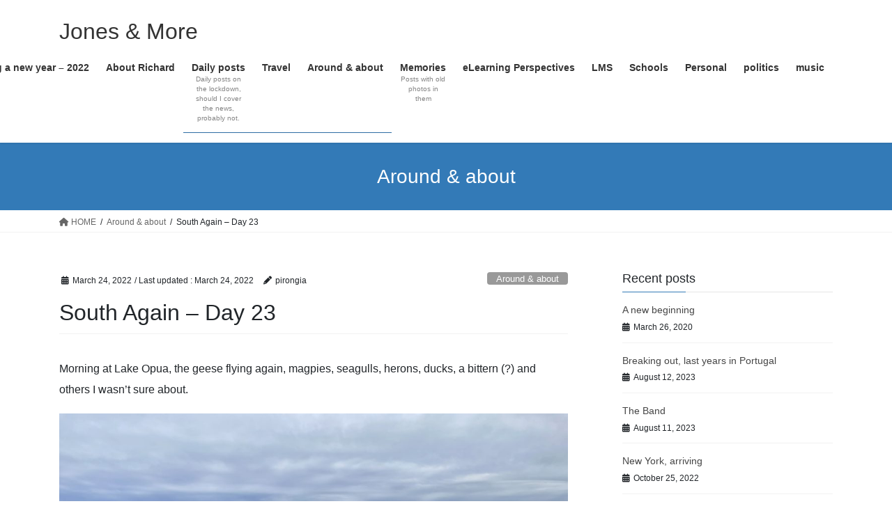

--- FILE ---
content_type: text/html; charset=UTF-8
request_url: https://jonesnz.com/index.php/2022/03/24/south-again-day-23/
body_size: 12448
content:
<!DOCTYPE html>
<html lang="en-US">
<head>
<meta charset="utf-8">
<meta http-equiv="X-UA-Compatible" content="IE=edge">
<meta name="viewport" content="width=device-width, initial-scale=1">

<title>South Again  &#8211; Day 23 | Jones &amp; More</title>
<meta name='robots' content='max-image-preview:large' />
<link rel="alternate" type="application/rss+xml" title="Jones &amp; More &raquo; Feed" href="https://jonesnz.com/index.php/feed/" />
<link rel="alternate" type="application/rss+xml" title="Jones &amp; More &raquo; Comments Feed" href="https://jonesnz.com/index.php/comments/feed/" />
<link rel="alternate" type="application/rss+xml" title="Jones &amp; More &raquo; South Again  &#8211; Day 23 Comments Feed" href="https://jonesnz.com/index.php/2022/03/24/south-again-day-23/feed/" />
<meta name="description" content="Morning at Lake Opua, the geese flying again, magpies, seagulls, herons, ducks, a bittern (?) and others I wasn’t sure about.   It is a great campsite for free camping.  The fish were jumping too.On the way out we stopp" /><script type="text/javascript">
window._wpemojiSettings = {"baseUrl":"https:\/\/s.w.org\/images\/core\/emoji\/14.0.0\/72x72\/","ext":".png","svgUrl":"https:\/\/s.w.org\/images\/core\/emoji\/14.0.0\/svg\/","svgExt":".svg","source":{"concatemoji":"https:\/\/jonesnz.com\/wp-includes\/js\/wp-emoji-release.min.js?ver=6.3"}};
/*! This file is auto-generated */
!function(i,n){var o,s,e;function c(e){try{var t={supportTests:e,timestamp:(new Date).valueOf()};sessionStorage.setItem(o,JSON.stringify(t))}catch(e){}}function p(e,t,n){e.clearRect(0,0,e.canvas.width,e.canvas.height),e.fillText(t,0,0);var t=new Uint32Array(e.getImageData(0,0,e.canvas.width,e.canvas.height).data),r=(e.clearRect(0,0,e.canvas.width,e.canvas.height),e.fillText(n,0,0),new Uint32Array(e.getImageData(0,0,e.canvas.width,e.canvas.height).data));return t.every(function(e,t){return e===r[t]})}function u(e,t,n){switch(t){case"flag":return n(e,"\ud83c\udff3\ufe0f\u200d\u26a7\ufe0f","\ud83c\udff3\ufe0f\u200b\u26a7\ufe0f")?!1:!n(e,"\ud83c\uddfa\ud83c\uddf3","\ud83c\uddfa\u200b\ud83c\uddf3")&&!n(e,"\ud83c\udff4\udb40\udc67\udb40\udc62\udb40\udc65\udb40\udc6e\udb40\udc67\udb40\udc7f","\ud83c\udff4\u200b\udb40\udc67\u200b\udb40\udc62\u200b\udb40\udc65\u200b\udb40\udc6e\u200b\udb40\udc67\u200b\udb40\udc7f");case"emoji":return!n(e,"\ud83e\udef1\ud83c\udffb\u200d\ud83e\udef2\ud83c\udfff","\ud83e\udef1\ud83c\udffb\u200b\ud83e\udef2\ud83c\udfff")}return!1}function f(e,t,n){var r="undefined"!=typeof WorkerGlobalScope&&self instanceof WorkerGlobalScope?new OffscreenCanvas(300,150):i.createElement("canvas"),a=r.getContext("2d",{willReadFrequently:!0}),o=(a.textBaseline="top",a.font="600 32px Arial",{});return e.forEach(function(e){o[e]=t(a,e,n)}),o}function t(e){var t=i.createElement("script");t.src=e,t.defer=!0,i.head.appendChild(t)}"undefined"!=typeof Promise&&(o="wpEmojiSettingsSupports",s=["flag","emoji"],n.supports={everything:!0,everythingExceptFlag:!0},e=new Promise(function(e){i.addEventListener("DOMContentLoaded",e,{once:!0})}),new Promise(function(t){var n=function(){try{var e=JSON.parse(sessionStorage.getItem(o));if("object"==typeof e&&"number"==typeof e.timestamp&&(new Date).valueOf()<e.timestamp+604800&&"object"==typeof e.supportTests)return e.supportTests}catch(e){}return null}();if(!n){if("undefined"!=typeof Worker&&"undefined"!=typeof OffscreenCanvas&&"undefined"!=typeof URL&&URL.createObjectURL&&"undefined"!=typeof Blob)try{var e="postMessage("+f.toString()+"("+[JSON.stringify(s),u.toString(),p.toString()].join(",")+"));",r=new Blob([e],{type:"text/javascript"}),a=new Worker(URL.createObjectURL(r),{name:"wpTestEmojiSupports"});return void(a.onmessage=function(e){c(n=e.data),a.terminate(),t(n)})}catch(e){}c(n=f(s,u,p))}t(n)}).then(function(e){for(var t in e)n.supports[t]=e[t],n.supports.everything=n.supports.everything&&n.supports[t],"flag"!==t&&(n.supports.everythingExceptFlag=n.supports.everythingExceptFlag&&n.supports[t]);n.supports.everythingExceptFlag=n.supports.everythingExceptFlag&&!n.supports.flag,n.DOMReady=!1,n.readyCallback=function(){n.DOMReady=!0}}).then(function(){return e}).then(function(){var e;n.supports.everything||(n.readyCallback(),(e=n.source||{}).concatemoji?t(e.concatemoji):e.wpemoji&&e.twemoji&&(t(e.twemoji),t(e.wpemoji)))}))}((window,document),window._wpemojiSettings);
</script>
<style type="text/css">
img.wp-smiley,
img.emoji {
	display: inline !important;
	border: none !important;
	box-shadow: none !important;
	height: 1em !important;
	width: 1em !important;
	margin: 0 0.07em !important;
	vertical-align: -0.1em !important;
	background: none !important;
	padding: 0 !important;
}
</style>
	<link rel='stylesheet' id='vkExUnit_common_style-css' href='https://jonesnz.com/wp-content/plugins/vk-all-in-one-expansion-unit/assets/css/vkExUnit_style.css?ver=9.90.3.2' type='text/css' media='all' />
<style id='vkExUnit_common_style-inline-css' type='text/css'>
:root {--ver_page_top_button_url:url(https://jonesnz.com/wp-content/plugins/vk-all-in-one-expansion-unit/assets/images/to-top-btn-icon.svg);}@font-face {font-weight: normal;font-style: normal;font-family: "vk_sns";src: url("https://jonesnz.com/wp-content/plugins/vk-all-in-one-expansion-unit/inc/sns/icons/fonts/vk_sns.eot?-bq20cj");src: url("https://jonesnz.com/wp-content/plugins/vk-all-in-one-expansion-unit/inc/sns/icons/fonts/vk_sns.eot?#iefix-bq20cj") format("embedded-opentype"),url("https://jonesnz.com/wp-content/plugins/vk-all-in-one-expansion-unit/inc/sns/icons/fonts/vk_sns.woff?-bq20cj") format("woff"),url("https://jonesnz.com/wp-content/plugins/vk-all-in-one-expansion-unit/inc/sns/icons/fonts/vk_sns.ttf?-bq20cj") format("truetype"),url("https://jonesnz.com/wp-content/plugins/vk-all-in-one-expansion-unit/inc/sns/icons/fonts/vk_sns.svg?-bq20cj#vk_sns") format("svg");}
</style>
<link rel='stylesheet' id='wp-block-library-css' href='https://jonesnz.com/wp-includes/css/dist/block-library/style.min.css?ver=6.3' type='text/css' media='all' />
<style id='wp-block-library-inline-css' type='text/css'>
.vk-cols--reverse{flex-direction:row-reverse}.vk-cols--hasbtn{margin-bottom:0}.vk-cols--hasbtn>.row>.vk_gridColumn_item,.vk-cols--hasbtn>.wp-block-column{position:relative;padding-bottom:3em}.vk-cols--hasbtn>.row>.vk_gridColumn_item>.wp-block-buttons,.vk-cols--hasbtn>.row>.vk_gridColumn_item>.vk_button,.vk-cols--hasbtn>.wp-block-column>.wp-block-buttons,.vk-cols--hasbtn>.wp-block-column>.vk_button{position:absolute;bottom:0;width:100%}.vk-cols--fit.wp-block-columns{gap:0}.vk-cols--fit.wp-block-columns,.vk-cols--fit.wp-block-columns:not(.is-not-stacked-on-mobile){margin-top:0;margin-bottom:0;justify-content:space-between}.vk-cols--fit.wp-block-columns>.wp-block-column *:last-child,.vk-cols--fit.wp-block-columns:not(.is-not-stacked-on-mobile)>.wp-block-column *:last-child{margin-bottom:0}.vk-cols--fit.wp-block-columns>.wp-block-column>.wp-block-cover,.vk-cols--fit.wp-block-columns:not(.is-not-stacked-on-mobile)>.wp-block-column>.wp-block-cover{margin-top:0}.vk-cols--fit.wp-block-columns.has-background,.vk-cols--fit.wp-block-columns:not(.is-not-stacked-on-mobile).has-background{padding:0}@media(max-width: 599px){.vk-cols--fit.wp-block-columns:not(.has-background)>.wp-block-column:not(.has-background),.vk-cols--fit.wp-block-columns:not(.is-not-stacked-on-mobile):not(.has-background)>.wp-block-column:not(.has-background){padding-left:0 !important;padding-right:0 !important}}@media(min-width: 782px){.vk-cols--fit.wp-block-columns .block-editor-block-list__block.wp-block-column:not(:first-child),.vk-cols--fit.wp-block-columns>.wp-block-column:not(:first-child),.vk-cols--fit.wp-block-columns:not(.is-not-stacked-on-mobile) .block-editor-block-list__block.wp-block-column:not(:first-child),.vk-cols--fit.wp-block-columns:not(.is-not-stacked-on-mobile)>.wp-block-column:not(:first-child){margin-left:0}}@media(min-width: 600px)and (max-width: 781px){.vk-cols--fit.wp-block-columns .wp-block-column:nth-child(2n),.vk-cols--fit.wp-block-columns:not(.is-not-stacked-on-mobile) .wp-block-column:nth-child(2n){margin-left:0}.vk-cols--fit.wp-block-columns .wp-block-column:not(:only-child),.vk-cols--fit.wp-block-columns:not(.is-not-stacked-on-mobile) .wp-block-column:not(:only-child){flex-basis:50% !important}}.vk-cols--fit--gap1.wp-block-columns{gap:1px}@media(min-width: 600px)and (max-width: 781px){.vk-cols--fit--gap1.wp-block-columns .wp-block-column:not(:only-child){flex-basis:calc(50% - 1px) !important}}.vk-cols--fit.vk-cols--grid>.block-editor-block-list__block,.vk-cols--fit.vk-cols--grid>.wp-block-column,.vk-cols--fit.vk-cols--grid:not(.is-not-stacked-on-mobile)>.block-editor-block-list__block,.vk-cols--fit.vk-cols--grid:not(.is-not-stacked-on-mobile)>.wp-block-column{flex-basis:50%;box-sizing:border-box}@media(max-width: 599px){.vk-cols--fit.vk-cols--grid.vk-cols--grid--alignfull>.wp-block-column:nth-child(2)>.wp-block-cover,.vk-cols--fit.vk-cols--grid:not(.is-not-stacked-on-mobile).vk-cols--grid--alignfull>.wp-block-column:nth-child(2)>.wp-block-cover{width:100vw;margin-right:calc((100% - 100vw)/2);margin-left:calc((100% - 100vw)/2)}}@media(min-width: 600px){.vk-cols--fit.vk-cols--grid.vk-cols--grid--alignfull>.wp-block-column:nth-child(2)>.wp-block-cover,.vk-cols--fit.vk-cols--grid:not(.is-not-stacked-on-mobile).vk-cols--grid--alignfull>.wp-block-column:nth-child(2)>.wp-block-cover{margin-right:calc(100% - 50vw);width:50vw}}@media(min-width: 600px){.vk-cols--fit.vk-cols--grid.vk-cols--grid--alignfull.vk-cols--reverse>.wp-block-column,.vk-cols--fit.vk-cols--grid:not(.is-not-stacked-on-mobile).vk-cols--grid--alignfull.vk-cols--reverse>.wp-block-column{margin-left:0;margin-right:0}.vk-cols--fit.vk-cols--grid.vk-cols--grid--alignfull.vk-cols--reverse>.wp-block-column:nth-child(2)>.wp-block-cover,.vk-cols--fit.vk-cols--grid:not(.is-not-stacked-on-mobile).vk-cols--grid--alignfull.vk-cols--reverse>.wp-block-column:nth-child(2)>.wp-block-cover{margin-left:calc(100% - 50vw)}}.vk-cols--menu h2,.vk-cols--menu h3,.vk-cols--menu h4,.vk-cols--menu h5{margin-bottom:.2em;text-shadow:#000 0 0 10px}.vk-cols--menu h2:first-child,.vk-cols--menu h3:first-child,.vk-cols--menu h4:first-child,.vk-cols--menu h5:first-child{margin-top:0}.vk-cols--menu p{margin-bottom:1rem;text-shadow:#000 0 0 10px}.vk-cols--menu .wp-block-cover__inner-container:last-child{margin-bottom:0}.vk-cols--fitbnrs .wp-block-column .wp-block-cover:hover img{filter:unset}.vk-cols--fitbnrs .wp-block-column .wp-block-cover:hover{background-color:unset}.vk-cols--fitbnrs .wp-block-column .wp-block-cover:hover .wp-block-cover__image-background{filter:unset !important}.vk-cols--fitbnrs .wp-block-cover__inner-container{position:absolute;height:100%;width:100%}.vk-cols--fitbnrs .vk_button{height:100%;margin:0}.vk-cols--fitbnrs .vk_button .vk_button_btn,.vk-cols--fitbnrs .vk_button .btn{height:100%;width:100%;border:none;box-shadow:none;background-color:unset !important;transition:unset}.vk-cols--fitbnrs .vk_button .vk_button_btn:hover,.vk-cols--fitbnrs .vk_button .btn:hover{transition:unset}.vk-cols--fitbnrs .vk_button .vk_button_btn:after,.vk-cols--fitbnrs .vk_button .btn:after{border:none}.vk-cols--fitbnrs .vk_button .vk_button_link_txt{width:100%;position:absolute;top:50%;left:50%;transform:translateY(-50%) translateX(-50%);font-size:2rem;text-shadow:#000 0 0 10px}.vk-cols--fitbnrs .vk_button .vk_button_link_subCaption{width:100%;position:absolute;top:calc(50% + 2.2em);left:50%;transform:translateY(-50%) translateX(-50%);text-shadow:#000 0 0 10px}@media(min-width: 992px){.vk-cols--media.wp-block-columns{gap:3rem}}.vk-fit-map figure{margin-bottom:0}.vk-fit-map iframe{position:relative;margin-bottom:0;display:block;max-height:400px;width:100vw}.vk-fit-map:is(.alignfull,.alignwide) div{max-width:100%}.vk-table--th--width25 :where(tr>*:first-child){width:25%}.vk-table--th--width30 :where(tr>*:first-child){width:30%}.vk-table--th--width35 :where(tr>*:first-child){width:35%}.vk-table--th--width40 :where(tr>*:first-child){width:40%}.vk-table--th--bg-bright :where(tr>*:first-child){background-color:var(--wp--preset--color--bg-secondary, rgba(0, 0, 0, 0.05))}@media(max-width: 599px){.vk-table--mobile-block :is(th,td){width:100%;display:block}.vk-table--mobile-block.wp-block-table table :is(th,td){border-top:none}}.vk-table--width--th25 :where(tr>*:first-child){width:25%}.vk-table--width--th30 :where(tr>*:first-child){width:30%}.vk-table--width--th35 :where(tr>*:first-child){width:35%}.vk-table--width--th40 :where(tr>*:first-child){width:40%}.no-margin{margin:0}@media(max-width: 599px){.wp-block-image.vk-aligncenter--mobile>.alignright{float:none;margin-left:auto;margin-right:auto}.vk-no-padding-horizontal--mobile{padding-left:0 !important;padding-right:0 !important}}
/* VK Color Palettes */
</style>
<style id='classic-theme-styles-inline-css' type='text/css'>
/*! This file is auto-generated */
.wp-block-button__link{color:#fff;background-color:#32373c;border-radius:9999px;box-shadow:none;text-decoration:none;padding:calc(.667em + 2px) calc(1.333em + 2px);font-size:1.125em}.wp-block-file__button{background:#32373c;color:#fff;text-decoration:none}
</style>
<style id='global-styles-inline-css' type='text/css'>
body{--wp--preset--color--black: #000000;--wp--preset--color--cyan-bluish-gray: #abb8c3;--wp--preset--color--white: #ffffff;--wp--preset--color--pale-pink: #f78da7;--wp--preset--color--vivid-red: #cf2e2e;--wp--preset--color--luminous-vivid-orange: #ff6900;--wp--preset--color--luminous-vivid-amber: #fcb900;--wp--preset--color--light-green-cyan: #7bdcb5;--wp--preset--color--vivid-green-cyan: #00d084;--wp--preset--color--pale-cyan-blue: #8ed1fc;--wp--preset--color--vivid-cyan-blue: #0693e3;--wp--preset--color--vivid-purple: #9b51e0;--wp--preset--gradient--vivid-cyan-blue-to-vivid-purple: linear-gradient(135deg,rgba(6,147,227,1) 0%,rgb(155,81,224) 100%);--wp--preset--gradient--light-green-cyan-to-vivid-green-cyan: linear-gradient(135deg,rgb(122,220,180) 0%,rgb(0,208,130) 100%);--wp--preset--gradient--luminous-vivid-amber-to-luminous-vivid-orange: linear-gradient(135deg,rgba(252,185,0,1) 0%,rgba(255,105,0,1) 100%);--wp--preset--gradient--luminous-vivid-orange-to-vivid-red: linear-gradient(135deg,rgba(255,105,0,1) 0%,rgb(207,46,46) 100%);--wp--preset--gradient--very-light-gray-to-cyan-bluish-gray: linear-gradient(135deg,rgb(238,238,238) 0%,rgb(169,184,195) 100%);--wp--preset--gradient--cool-to-warm-spectrum: linear-gradient(135deg,rgb(74,234,220) 0%,rgb(151,120,209) 20%,rgb(207,42,186) 40%,rgb(238,44,130) 60%,rgb(251,105,98) 80%,rgb(254,248,76) 100%);--wp--preset--gradient--blush-light-purple: linear-gradient(135deg,rgb(255,206,236) 0%,rgb(152,150,240) 100%);--wp--preset--gradient--blush-bordeaux: linear-gradient(135deg,rgb(254,205,165) 0%,rgb(254,45,45) 50%,rgb(107,0,62) 100%);--wp--preset--gradient--luminous-dusk: linear-gradient(135deg,rgb(255,203,112) 0%,rgb(199,81,192) 50%,rgb(65,88,208) 100%);--wp--preset--gradient--pale-ocean: linear-gradient(135deg,rgb(255,245,203) 0%,rgb(182,227,212) 50%,rgb(51,167,181) 100%);--wp--preset--gradient--electric-grass: linear-gradient(135deg,rgb(202,248,128) 0%,rgb(113,206,126) 100%);--wp--preset--gradient--midnight: linear-gradient(135deg,rgb(2,3,129) 0%,rgb(40,116,252) 100%);--wp--preset--font-size--small: 13px;--wp--preset--font-size--medium: 20px;--wp--preset--font-size--large: 36px;--wp--preset--font-size--x-large: 42px;--wp--preset--spacing--20: 0.44rem;--wp--preset--spacing--30: 0.67rem;--wp--preset--spacing--40: 1rem;--wp--preset--spacing--50: 1.5rem;--wp--preset--spacing--60: 2.25rem;--wp--preset--spacing--70: 3.38rem;--wp--preset--spacing--80: 5.06rem;--wp--preset--shadow--natural: 6px 6px 9px rgba(0, 0, 0, 0.2);--wp--preset--shadow--deep: 12px 12px 50px rgba(0, 0, 0, 0.4);--wp--preset--shadow--sharp: 6px 6px 0px rgba(0, 0, 0, 0.2);--wp--preset--shadow--outlined: 6px 6px 0px -3px rgba(255, 255, 255, 1), 6px 6px rgba(0, 0, 0, 1);--wp--preset--shadow--crisp: 6px 6px 0px rgba(0, 0, 0, 1);}:where(.is-layout-flex){gap: 0.5em;}:where(.is-layout-grid){gap: 0.5em;}body .is-layout-flow > .alignleft{float: left;margin-inline-start: 0;margin-inline-end: 2em;}body .is-layout-flow > .alignright{float: right;margin-inline-start: 2em;margin-inline-end: 0;}body .is-layout-flow > .aligncenter{margin-left: auto !important;margin-right: auto !important;}body .is-layout-constrained > .alignleft{float: left;margin-inline-start: 0;margin-inline-end: 2em;}body .is-layout-constrained > .alignright{float: right;margin-inline-start: 2em;margin-inline-end: 0;}body .is-layout-constrained > .aligncenter{margin-left: auto !important;margin-right: auto !important;}body .is-layout-constrained > :where(:not(.alignleft):not(.alignright):not(.alignfull)){max-width: var(--wp--style--global--content-size);margin-left: auto !important;margin-right: auto !important;}body .is-layout-constrained > .alignwide{max-width: var(--wp--style--global--wide-size);}body .is-layout-flex{display: flex;}body .is-layout-flex{flex-wrap: wrap;align-items: center;}body .is-layout-flex > *{margin: 0;}body .is-layout-grid{display: grid;}body .is-layout-grid > *{margin: 0;}:where(.wp-block-columns.is-layout-flex){gap: 2em;}:where(.wp-block-columns.is-layout-grid){gap: 2em;}:where(.wp-block-post-template.is-layout-flex){gap: 1.25em;}:where(.wp-block-post-template.is-layout-grid){gap: 1.25em;}.has-black-color{color: var(--wp--preset--color--black) !important;}.has-cyan-bluish-gray-color{color: var(--wp--preset--color--cyan-bluish-gray) !important;}.has-white-color{color: var(--wp--preset--color--white) !important;}.has-pale-pink-color{color: var(--wp--preset--color--pale-pink) !important;}.has-vivid-red-color{color: var(--wp--preset--color--vivid-red) !important;}.has-luminous-vivid-orange-color{color: var(--wp--preset--color--luminous-vivid-orange) !important;}.has-luminous-vivid-amber-color{color: var(--wp--preset--color--luminous-vivid-amber) !important;}.has-light-green-cyan-color{color: var(--wp--preset--color--light-green-cyan) !important;}.has-vivid-green-cyan-color{color: var(--wp--preset--color--vivid-green-cyan) !important;}.has-pale-cyan-blue-color{color: var(--wp--preset--color--pale-cyan-blue) !important;}.has-vivid-cyan-blue-color{color: var(--wp--preset--color--vivid-cyan-blue) !important;}.has-vivid-purple-color{color: var(--wp--preset--color--vivid-purple) !important;}.has-black-background-color{background-color: var(--wp--preset--color--black) !important;}.has-cyan-bluish-gray-background-color{background-color: var(--wp--preset--color--cyan-bluish-gray) !important;}.has-white-background-color{background-color: var(--wp--preset--color--white) !important;}.has-pale-pink-background-color{background-color: var(--wp--preset--color--pale-pink) !important;}.has-vivid-red-background-color{background-color: var(--wp--preset--color--vivid-red) !important;}.has-luminous-vivid-orange-background-color{background-color: var(--wp--preset--color--luminous-vivid-orange) !important;}.has-luminous-vivid-amber-background-color{background-color: var(--wp--preset--color--luminous-vivid-amber) !important;}.has-light-green-cyan-background-color{background-color: var(--wp--preset--color--light-green-cyan) !important;}.has-vivid-green-cyan-background-color{background-color: var(--wp--preset--color--vivid-green-cyan) !important;}.has-pale-cyan-blue-background-color{background-color: var(--wp--preset--color--pale-cyan-blue) !important;}.has-vivid-cyan-blue-background-color{background-color: var(--wp--preset--color--vivid-cyan-blue) !important;}.has-vivid-purple-background-color{background-color: var(--wp--preset--color--vivid-purple) !important;}.has-black-border-color{border-color: var(--wp--preset--color--black) !important;}.has-cyan-bluish-gray-border-color{border-color: var(--wp--preset--color--cyan-bluish-gray) !important;}.has-white-border-color{border-color: var(--wp--preset--color--white) !important;}.has-pale-pink-border-color{border-color: var(--wp--preset--color--pale-pink) !important;}.has-vivid-red-border-color{border-color: var(--wp--preset--color--vivid-red) !important;}.has-luminous-vivid-orange-border-color{border-color: var(--wp--preset--color--luminous-vivid-orange) !important;}.has-luminous-vivid-amber-border-color{border-color: var(--wp--preset--color--luminous-vivid-amber) !important;}.has-light-green-cyan-border-color{border-color: var(--wp--preset--color--light-green-cyan) !important;}.has-vivid-green-cyan-border-color{border-color: var(--wp--preset--color--vivid-green-cyan) !important;}.has-pale-cyan-blue-border-color{border-color: var(--wp--preset--color--pale-cyan-blue) !important;}.has-vivid-cyan-blue-border-color{border-color: var(--wp--preset--color--vivid-cyan-blue) !important;}.has-vivid-purple-border-color{border-color: var(--wp--preset--color--vivid-purple) !important;}.has-vivid-cyan-blue-to-vivid-purple-gradient-background{background: var(--wp--preset--gradient--vivid-cyan-blue-to-vivid-purple) !important;}.has-light-green-cyan-to-vivid-green-cyan-gradient-background{background: var(--wp--preset--gradient--light-green-cyan-to-vivid-green-cyan) !important;}.has-luminous-vivid-amber-to-luminous-vivid-orange-gradient-background{background: var(--wp--preset--gradient--luminous-vivid-amber-to-luminous-vivid-orange) !important;}.has-luminous-vivid-orange-to-vivid-red-gradient-background{background: var(--wp--preset--gradient--luminous-vivid-orange-to-vivid-red) !important;}.has-very-light-gray-to-cyan-bluish-gray-gradient-background{background: var(--wp--preset--gradient--very-light-gray-to-cyan-bluish-gray) !important;}.has-cool-to-warm-spectrum-gradient-background{background: var(--wp--preset--gradient--cool-to-warm-spectrum) !important;}.has-blush-light-purple-gradient-background{background: var(--wp--preset--gradient--blush-light-purple) !important;}.has-blush-bordeaux-gradient-background{background: var(--wp--preset--gradient--blush-bordeaux) !important;}.has-luminous-dusk-gradient-background{background: var(--wp--preset--gradient--luminous-dusk) !important;}.has-pale-ocean-gradient-background{background: var(--wp--preset--gradient--pale-ocean) !important;}.has-electric-grass-gradient-background{background: var(--wp--preset--gradient--electric-grass) !important;}.has-midnight-gradient-background{background: var(--wp--preset--gradient--midnight) !important;}.has-small-font-size{font-size: var(--wp--preset--font-size--small) !important;}.has-medium-font-size{font-size: var(--wp--preset--font-size--medium) !important;}.has-large-font-size{font-size: var(--wp--preset--font-size--large) !important;}.has-x-large-font-size{font-size: var(--wp--preset--font-size--x-large) !important;}
.wp-block-navigation a:where(:not(.wp-element-button)){color: inherit;}
:where(.wp-block-post-template.is-layout-flex){gap: 1.25em;}:where(.wp-block-post-template.is-layout-grid){gap: 1.25em;}
:where(.wp-block-columns.is-layout-flex){gap: 2em;}:where(.wp-block-columns.is-layout-grid){gap: 2em;}
.wp-block-pullquote{font-size: 1.5em;line-height: 1.6;}
</style>
<link rel='stylesheet' id='veu-cta-css' href='https://jonesnz.com/wp-content/plugins/vk-all-in-one-expansion-unit/inc/call-to-action/package/assets/css/style.css?ver=9.90.3.2' type='text/css' media='all' />
<link rel='stylesheet' id='vk-swiper-style-css' href='https://jonesnz.com/wp-content/plugins/vk-blocks/vendor/vektor-inc/vk-swiper/src/assets/css/swiper-bundle.min.css?ver=9.3.2' type='text/css' media='all' />
<link rel='stylesheet' id='bootstrap-4-style-css' href='https://jonesnz.com/wp-content/themes/lightning/_g2/library/bootstrap-4/css/bootstrap.min.css?ver=4.5.0' type='text/css' media='all' />
<link rel='stylesheet' id='lightning-common-style-css' href='https://jonesnz.com/wp-content/themes/lightning/_g2/assets/css/common.css?ver=15.10.0' type='text/css' media='all' />
<style id='lightning-common-style-inline-css' type='text/css'>
/* vk-mobile-nav */:root {--vk-mobile-nav-menu-btn-bg-src: url("https://jonesnz.com/wp-content/themes/lightning/_g2/inc/vk-mobile-nav/package//images/vk-menu-btn-black.svg");--vk-mobile-nav-menu-btn-close-bg-src: url("https://jonesnz.com/wp-content/themes/lightning/_g2/inc/vk-mobile-nav/package//images/vk-menu-close-black.svg");--vk-menu-acc-icon-open-black-bg-src: url("https://jonesnz.com/wp-content/themes/lightning/_g2/inc/vk-mobile-nav/package//images/vk-menu-acc-icon-open-black.svg");--vk-menu-acc-icon-open-white-bg-src: url("https://jonesnz.com/wp-content/themes/lightning/_g2/inc/vk-mobile-nav/package//images/vk-menu-acc-icon-open-white.svg");--vk-menu-acc-icon-close-black-bg-src: url("https://jonesnz.com/wp-content/themes/lightning/_g2/inc/vk-mobile-nav/package//images/vk-menu-close-black.svg");--vk-menu-acc-icon-close-white-bg-src: url("https://jonesnz.com/wp-content/themes/lightning/_g2/inc/vk-mobile-nav/package//images/vk-menu-close-white.svg");}
</style>
<link rel='stylesheet' id='lightning-design-style-css' href='https://jonesnz.com/wp-content/themes/lightning/_g2/design-skin/origin2/css/style.css?ver=15.10.0' type='text/css' media='all' />
<style id='lightning-design-style-inline-css' type='text/css'>
:root {--color-key:#337ab7;--wp--preset--color--vk-color-primary:#337ab7;--color-key-dark:#2e6da4;}
a { color:#337ab7; }
.tagcloud a:before { font-family: "Font Awesome 5 Free";content: "\f02b";font-weight: bold; }
.media .media-body .media-heading a:hover { color:; }@media (min-width: 768px){.gMenu > li:before,.gMenu > li.menu-item-has-children::after { border-bottom-color: }.gMenu li li { background-color: }.gMenu li li a:hover { background-color:; }} /* @media (min-width: 768px) */.page-header { background-color:; }h2,.mainSection-title { border-top-color:; }h3:after,.subSection-title:after { border-bottom-color:; }ul.page-numbers li span.page-numbers.current,.page-link dl .post-page-numbers.current { background-color:; }.pager li > a { border-color:;color:;}.pager li > a:hover { background-color:;color:#fff;}.siteFooter { border-top-color:; }dt { border-left-color:; }:root {--g_nav_main_acc_icon_open_url:url(https://jonesnz.com/wp-content/themes/lightning/_g2/inc/vk-mobile-nav/package/images/vk-menu-acc-icon-open-black.svg);--g_nav_main_acc_icon_close_url: url(https://jonesnz.com/wp-content/themes/lightning/_g2/inc/vk-mobile-nav/package/images/vk-menu-close-black.svg);--g_nav_sub_acc_icon_open_url: url(https://jonesnz.com/wp-content/themes/lightning/_g2/inc/vk-mobile-nav/package/images/vk-menu-acc-icon-open-white.svg);--g_nav_sub_acc_icon_close_url: url(https://jonesnz.com/wp-content/themes/lightning/_g2/inc/vk-mobile-nav/package/images/vk-menu-close-white.svg);}
</style>
<link rel='stylesheet' id='vk-blocks-build-css-css' href='https://jonesnz.com/wp-content/plugins/vk-blocks/build/block-build.css?ver=1.60.0.1' type='text/css' media='all' />
<style id='vk-blocks-build-css-inline-css' type='text/css'>
:root {--vk_flow-arrow: url(https://jonesnz.com/wp-content/plugins/vk-blocks/inc/vk-blocks/images/arrow_bottom.svg);--vk_image-mask-wave01: url(https://jonesnz.com/wp-content/plugins/vk-blocks/inc/vk-blocks/images/wave01.svg);--vk_image-mask-wave02: url(https://jonesnz.com/wp-content/plugins/vk-blocks/inc/vk-blocks/images/wave02.svg);--vk_image-mask-wave03: url(https://jonesnz.com/wp-content/plugins/vk-blocks/inc/vk-blocks/images/wave03.svg);--vk_image-mask-wave04: url(https://jonesnz.com/wp-content/plugins/vk-blocks/inc/vk-blocks/images/wave04.svg);}

	:root {

		--vk-balloon-border-width:1px;

		--vk-balloon-speech-offset:-12px;
	}
	
</style>
<link rel='stylesheet' id='lightning-theme-style-css' href='https://jonesnz.com/wp-content/themes/lightning/style.css?ver=15.10.0' type='text/css' media='all' />
<link rel='stylesheet' id='vk-font-awesome-css' href='https://jonesnz.com/wp-content/themes/lightning/vendor/vektor-inc/font-awesome-versions/src/versions/6/css/all.min.css?ver=6.1.0' type='text/css' media='all' />
<script type='text/javascript' src='https://jonesnz.com/wp-includes/js/jquery/jquery.min.js?ver=3.7.0' id='jquery-core-js'></script>
<script type='text/javascript' src='https://jonesnz.com/wp-includes/js/jquery/jquery-migrate.min.js?ver=3.4.1' id='jquery-migrate-js'></script>
<link rel="https://api.w.org/" href="https://jonesnz.com/index.php/wp-json/" /><link rel="alternate" type="application/json" href="https://jonesnz.com/index.php/wp-json/wp/v2/posts/1008" /><link rel="EditURI" type="application/rsd+xml" title="RSD" href="https://jonesnz.com/xmlrpc.php?rsd" />
<meta name="generator" content="WordPress 6.3" />
<link rel="canonical" href="https://jonesnz.com/index.php/2022/03/24/south-again-day-23/" />
<link rel='shortlink' href='https://jonesnz.com/?p=1008' />
<link rel="alternate" type="application/json+oembed" href="https://jonesnz.com/index.php/wp-json/oembed/1.0/embed?url=https%3A%2F%2Fjonesnz.com%2Findex.php%2F2022%2F03%2F24%2Fsouth-again-day-23%2F" />
<link rel="alternate" type="text/xml+oembed" href="https://jonesnz.com/index.php/wp-json/oembed/1.0/embed?url=https%3A%2F%2Fjonesnz.com%2Findex.php%2F2022%2F03%2F24%2Fsouth-again-day-23%2F&#038;format=xml" />
<style id="lightning-color-custom-for-plugins" type="text/css">/* ltg theme common */.color_key_bg,.color_key_bg_hover:hover{background-color: #337ab7;}.color_key_txt,.color_key_txt_hover:hover{color: #337ab7;}.color_key_border,.color_key_border_hover:hover{border-color: #337ab7;}.color_key_dark_bg,.color_key_dark_bg_hover:hover{background-color: #2e6da4;}.color_key_dark_txt,.color_key_dark_txt_hover:hover{color: #2e6da4;}.color_key_dark_border,.color_key_dark_border_hover:hover{border-color: #2e6da4;}</style><!-- [ VK All in One Expansion Unit OGP ] -->
<meta property="og:site_name" content="Jones &amp; More" />
<meta property="og:url" content="https://jonesnz.com/index.php/2022/03/24/south-again-day-23/" />
<meta property="og:title" content="South Again  &#8211; Day 23 | Jones &amp; More" />
<meta property="og:description" content="Morning at Lake Opua, the geese flying again, magpies, seagulls, herons, ducks, a bittern (?) and others I wasn’t sure about.   It is a great campsite for free camping.  The fish were jumping too.On the way out we stopp" />
<meta property="og:type" content="article" />
<!-- [ / VK All in One Expansion Unit OGP ] -->
<!-- [ VK All in One Expansion Unit Article Structure Data ] --><script type="application/ld+json">{"@context":"https://schema.org/","@type":"Article","headline":"South Again  &#8211; Day 23","image":"","datePublished":"2022-03-24T20:41:43+12:00","dateModified":"2022-03-24T20:41:43+12:00","author":{"@type":"","name":"pirongia","url":"https://jonesnz.com/","sameAs":""}}</script><!-- [ / VK All in One Expansion Unit Article Structure Data ] -->
</head>
<body class="post-template-default single single-post postid-1008 single-format-standard post-name-south-again-day-23 post-type-post vk-blocks sidebar-fix sidebar-fix-priority-top bootstrap4 device-pc fa_v6_css">
<a class="skip-link screen-reader-text" href="#main">Skip to the content</a>
<a class="skip-link screen-reader-text" href="#vk-mobile-nav">Skip to the Navigation</a>
<header class="siteHeader">
		<div class="container siteHeadContainer">
		<div class="navbar-header">
						<p class="navbar-brand siteHeader_logo">
			<a href="https://jonesnz.com/">
				<span>Jones &amp; More</span>
			</a>
			</p>
					</div>

					<div id="gMenu_outer" class="gMenu_outer">
				<nav class="menu-login-container"><ul id="menu-login" class="menu gMenu vk-menu-acc"><li id="menu-item-1050" class="menu-item menu-item-type-custom menu-item-object-custom"><a href="https://jonesnz.com/wp-login.php"><strong class="gMenu_name">Login</strong></a></li>
<li id="menu-item-1051" class="menu-item menu-item-type-post_type menu-item-object-page"><a href="https://jonesnz.com/index.php/2022/02/07/jan-feb-2022/"><strong class="gMenu_name">Jan/Feb 2022</strong></a></li>
<li id="menu-item-1052" class="menu-item menu-item-type-post_type menu-item-object-page"><a href="https://jonesnz.com/index.php/2022/01/03/starting-a-new-year-2022/"><strong class="gMenu_name">Starting a new year – 2022</strong></a></li>
<li id="menu-item-1230" class="menu-item menu-item-type-post_type menu-item-object-page"><a href="https://jonesnz.com/index.php/about-richard/"><strong class="gMenu_name">About Richard</strong></a></li>
<li id="menu-item-2317" class="menu-item menu-item-type-taxonomy menu-item-object-category current-post-ancestor current-menu-parent current-post-parent"><a href="https://jonesnz.com/index.php/category/daily-posts-on-the-lockdown/"><strong class="gMenu_name">Daily posts</strong><span class="gMenu_description">Daily posts on the lockdown, should I cover the news, probably not.</span></a></li>
<li id="menu-item-2318" class="menu-item menu-item-type-taxonomy menu-item-object-category current-post-ancestor current-menu-parent current-post-parent"><a href="https://jonesnz.com/index.php/category/travel/"><strong class="gMenu_name">Travel</strong></a></li>
<li id="menu-item-2319" class="menu-item menu-item-type-taxonomy menu-item-object-category current-post-ancestor current-menu-parent current-post-parent"><a href="https://jonesnz.com/index.php/category/around-about/"><strong class="gMenu_name">Around &amp; about</strong></a></li>
<li id="menu-item-2320" class="menu-item menu-item-type-taxonomy menu-item-object-category"><a href="https://jonesnz.com/index.php/category/posts-with-old-photos-in-them/"><strong class="gMenu_name">Memories</strong><span class="gMenu_description">Posts with old photos in them</span></a></li>
<li id="menu-item-2321" class="menu-item menu-item-type-taxonomy menu-item-object-category"><a href="https://jonesnz.com/index.php/category/elearning-perspectives/"><strong class="gMenu_name">eLearning Perspectives</strong></a></li>
<li id="menu-item-2322" class="menu-item menu-item-type-taxonomy menu-item-object-category"><a href="https://jonesnz.com/index.php/category/lms/"><strong class="gMenu_name">LMS</strong></a></li>
<li id="menu-item-2323" class="menu-item menu-item-type-taxonomy menu-item-object-category"><a href="https://jonesnz.com/index.php/category/schools/"><strong class="gMenu_name">Schools</strong></a></li>
<li id="menu-item-2324" class="menu-item menu-item-type-taxonomy menu-item-object-category"><a href="https://jonesnz.com/index.php/category/personal/"><strong class="gMenu_name">Personal</strong></a></li>
<li id="menu-item-2325" class="menu-item menu-item-type-taxonomy menu-item-object-category"><a href="https://jonesnz.com/index.php/category/politics/"><strong class="gMenu_name">politics</strong></a></li>
<li id="menu-item-2326" class="menu-item menu-item-type-taxonomy menu-item-object-category"><a href="https://jonesnz.com/index.php/category/music/"><strong class="gMenu_name">music</strong></a></li>
</ul></nav>			</div>
			</div>
	</header>

<div class="section page-header"><div class="container"><div class="row"><div class="col-md-12">
<div class="page-header_pageTitle">
Around &amp; about</div>
</div></div></div></div><!-- [ /.page-header ] -->


<!-- [ .breadSection ] --><div class="section breadSection"><div class="container"><div class="row"><ol class="breadcrumb" itemscope itemtype="https://schema.org/BreadcrumbList"><li id="panHome" itemprop="itemListElement" itemscope itemtype="http://schema.org/ListItem"><a itemprop="item" href="https://jonesnz.com/"><span itemprop="name"><i class="fa fa-home"></i> HOME</span></a><meta itemprop="position" content="1" /></li><li itemprop="itemListElement" itemscope itemtype="http://schema.org/ListItem"><a itemprop="item" href="https://jonesnz.com/index.php/category/around-about/"><span itemprop="name">Around &amp; about</span></a><meta itemprop="position" content="2" /></li><li><span>South Again &#8211; Day 23</span><meta itemprop="position" content="3" /></li></ol></div></div></div><!-- [ /.breadSection ] -->

<div class="section siteContent">
<div class="container">
<div class="row">

	<div class="col mainSection mainSection-col-two baseSection vk_posts-mainSection" id="main" role="main">
				<article id="post-1008" class="entry entry-full post-1008 post type-post status-publish format-standard hentry category-around-about category-daily-posts-on-the-lockdown category-travel">

	
	
		<header class="entry-header">
			<div class="entry-meta">


<span class="published entry-meta_items">March 24, 2022</span>

<span class="entry-meta_items entry-meta_updated">/ Last updated : <span class="updated">March 24, 2022</span></span>


	
	<span class="vcard author entry-meta_items entry-meta_items_author"><span class="fn">pirongia</span></span>



<span class="entry-meta_items entry-meta_items_term"><a href="https://jonesnz.com/index.php/category/around-about/" class="btn btn-xs btn-primary entry-meta_items_term_button" style="background-color:#999999;border:none;">Around &amp; about</a></span>
</div>
				<h1 class="entry-title">
											South Again  &#8211; Day 23									</h1>
		</header>

	
	
	<div class="entry-body">
				
<p>Morning at Lake Opua, the geese flying again, magpies, seagulls, herons, ducks, a bittern (?) and others I wasn’t sure about.  <br> </p>



<figure class="wp-block-image size-large"><img decoding="async" fetchpriority="high" width="1024" height="768" src="https://jonesnz.com/wp-content/uploads/2022/03/9A729CB2-888A-46A9-9B5F-859B9C77D4C0-1024x768.jpeg" alt="" class="wp-image-1009" srcset="https://jonesnz.com/wp-content/uploads/2022/03/9A729CB2-888A-46A9-9B5F-859B9C77D4C0-1024x768.jpeg 1024w, https://jonesnz.com/wp-content/uploads/2022/03/9A729CB2-888A-46A9-9B5F-859B9C77D4C0-300x225.jpeg 300w, https://jonesnz.com/wp-content/uploads/2022/03/9A729CB2-888A-46A9-9B5F-859B9C77D4C0-768x576.jpeg 768w, https://jonesnz.com/wp-content/uploads/2022/03/9A729CB2-888A-46A9-9B5F-859B9C77D4C0-1536x1152.jpeg 1536w, https://jonesnz.com/wp-content/uploads/2022/03/9A729CB2-888A-46A9-9B5F-859B9C77D4C0-2048x1536.jpeg 2048w, https://jonesnz.com/wp-content/uploads/2022/03/9A729CB2-888A-46A9-9B5F-859B9C77D4C0-1200x900.jpeg 1200w, https://jonesnz.com/wp-content/uploads/2022/03/9A729CB2-888A-46A9-9B5F-859B9C77D4C0-1980x1485.jpeg 1980w" sizes="(max-width: 1024px) 100vw, 1024px" /></figure>



<p>It is a great campsite for free camping.  The fish were jumping too.</p>



<figure class="wp-block-image size-large"><img decoding="async" width="1024" height="768" src="https://jonesnz.com/wp-content/uploads/2022/03/94A4E957-26B5-41E0-A216-B7C12564BBEB-1024x768.jpeg" alt="" class="wp-image-1010" srcset="https://jonesnz.com/wp-content/uploads/2022/03/94A4E957-26B5-41E0-A216-B7C12564BBEB-1024x768.jpeg 1024w, https://jonesnz.com/wp-content/uploads/2022/03/94A4E957-26B5-41E0-A216-B7C12564BBEB-300x225.jpeg 300w, https://jonesnz.com/wp-content/uploads/2022/03/94A4E957-26B5-41E0-A216-B7C12564BBEB-768x576.jpeg 768w, https://jonesnz.com/wp-content/uploads/2022/03/94A4E957-26B5-41E0-A216-B7C12564BBEB-1536x1152.jpeg 1536w, https://jonesnz.com/wp-content/uploads/2022/03/94A4E957-26B5-41E0-A216-B7C12564BBEB-2048x1536.jpeg 2048w, https://jonesnz.com/wp-content/uploads/2022/03/94A4E957-26B5-41E0-A216-B7C12564BBEB-1200x900.jpeg 1200w, https://jonesnz.com/wp-content/uploads/2022/03/94A4E957-26B5-41E0-A216-B7C12564BBEB-1980x1485.jpeg 1980w" sizes="(max-width: 1024px) 100vw, 1024px" /></figure>



<figure class="wp-block-image size-large"><img decoding="async" width="1024" height="768" src="https://jonesnz.com/wp-content/uploads/2022/03/1D6B49AD-EC2F-4709-9ED0-E5067965CD42-1024x768.jpeg" alt="" class="wp-image-1011" srcset="https://jonesnz.com/wp-content/uploads/2022/03/1D6B49AD-EC2F-4709-9ED0-E5067965CD42-1024x768.jpeg 1024w, https://jonesnz.com/wp-content/uploads/2022/03/1D6B49AD-EC2F-4709-9ED0-E5067965CD42-300x225.jpeg 300w, https://jonesnz.com/wp-content/uploads/2022/03/1D6B49AD-EC2F-4709-9ED0-E5067965CD42-768x576.jpeg 768w, https://jonesnz.com/wp-content/uploads/2022/03/1D6B49AD-EC2F-4709-9ED0-E5067965CD42-1536x1152.jpeg 1536w, https://jonesnz.com/wp-content/uploads/2022/03/1D6B49AD-EC2F-4709-9ED0-E5067965CD42-2048x1536.jpeg 2048w, https://jonesnz.com/wp-content/uploads/2022/03/1D6B49AD-EC2F-4709-9ED0-E5067965CD42-1200x900.jpeg 1200w, https://jonesnz.com/wp-content/uploads/2022/03/1D6B49AD-EC2F-4709-9ED0-E5067965CD42-1980x1485.jpeg 1980w" sizes="(max-width: 1024px) 100vw, 1024px" /></figure>



<p>On the way out we stopped at a cafe on the main road (Farm Barn maybe) which had an excellent location with views all around.</p>



<figure class="wp-block-gallery columns-3 is-cropped wp-block-gallery-5 is-layout-flex wp-block-gallery-is-layout-flex"><ul class="blocks-gallery-grid"><li class="blocks-gallery-item"><figure><img decoding="async" loading="lazy" width="1024" height="768" src="https://jonesnz.com/wp-content/uploads/2022/03/555A5D87-E4DC-4F33-89BA-4FF5A4033BFC-1024x768.jpeg" alt="" data-id="1012" data-full-url="https://jonesnz.com/wp-content/uploads/2022/03/555A5D87-E4DC-4F33-89BA-4FF5A4033BFC-scaled.jpeg" data-link="https://jonesnz.com/?attachment_id=1012" class="wp-image-1012" srcset="https://jonesnz.com/wp-content/uploads/2022/03/555A5D87-E4DC-4F33-89BA-4FF5A4033BFC-1024x768.jpeg 1024w, https://jonesnz.com/wp-content/uploads/2022/03/555A5D87-E4DC-4F33-89BA-4FF5A4033BFC-300x225.jpeg 300w, https://jonesnz.com/wp-content/uploads/2022/03/555A5D87-E4DC-4F33-89BA-4FF5A4033BFC-768x576.jpeg 768w, https://jonesnz.com/wp-content/uploads/2022/03/555A5D87-E4DC-4F33-89BA-4FF5A4033BFC-1536x1152.jpeg 1536w, https://jonesnz.com/wp-content/uploads/2022/03/555A5D87-E4DC-4F33-89BA-4FF5A4033BFC-2048x1536.jpeg 2048w, https://jonesnz.com/wp-content/uploads/2022/03/555A5D87-E4DC-4F33-89BA-4FF5A4033BFC-1200x900.jpeg 1200w, https://jonesnz.com/wp-content/uploads/2022/03/555A5D87-E4DC-4F33-89BA-4FF5A4033BFC-1980x1485.jpeg 1980w" sizes="(max-width: 1024px) 100vw, 1024px" /></figure></li><li class="blocks-gallery-item"><figure><img decoding="async" loading="lazy" width="1024" height="768" src="https://jonesnz.com/wp-content/uploads/2022/03/86A8D164-0830-4B4E-A3FE-4B3FAC986F4D-1024x768.jpeg" alt="" data-id="1013" data-full-url="https://jonesnz.com/wp-content/uploads/2022/03/86A8D164-0830-4B4E-A3FE-4B3FAC986F4D-scaled.jpeg" data-link="https://jonesnz.com/?attachment_id=1013" class="wp-image-1013" srcset="https://jonesnz.com/wp-content/uploads/2022/03/86A8D164-0830-4B4E-A3FE-4B3FAC986F4D-1024x768.jpeg 1024w, https://jonesnz.com/wp-content/uploads/2022/03/86A8D164-0830-4B4E-A3FE-4B3FAC986F4D-300x225.jpeg 300w, https://jonesnz.com/wp-content/uploads/2022/03/86A8D164-0830-4B4E-A3FE-4B3FAC986F4D-768x576.jpeg 768w, https://jonesnz.com/wp-content/uploads/2022/03/86A8D164-0830-4B4E-A3FE-4B3FAC986F4D-1536x1152.jpeg 1536w, https://jonesnz.com/wp-content/uploads/2022/03/86A8D164-0830-4B4E-A3FE-4B3FAC986F4D-2048x1536.jpeg 2048w, https://jonesnz.com/wp-content/uploads/2022/03/86A8D164-0830-4B4E-A3FE-4B3FAC986F4D-1200x900.jpeg 1200w, https://jonesnz.com/wp-content/uploads/2022/03/86A8D164-0830-4B4E-A3FE-4B3FAC986F4D-1980x1485.jpeg 1980w" sizes="(max-width: 1024px) 100vw, 1024px" /></figure></li><li class="blocks-gallery-item"><figure><img decoding="async" loading="lazy" width="768" height="1024" src="https://jonesnz.com/wp-content/uploads/2022/03/E9A27453-E999-4EA0-BB8F-FE421F495653-768x1024.jpeg" alt="" data-id="1014" data-full-url="https://jonesnz.com/wp-content/uploads/2022/03/E9A27453-E999-4EA0-BB8F-FE421F495653-scaled.jpeg" data-link="https://jonesnz.com/?attachment_id=1014" class="wp-image-1014" srcset="https://jonesnz.com/wp-content/uploads/2022/03/E9A27453-E999-4EA0-BB8F-FE421F495653-768x1024.jpeg 768w, https://jonesnz.com/wp-content/uploads/2022/03/E9A27453-E999-4EA0-BB8F-FE421F495653-225x300.jpeg 225w, https://jonesnz.com/wp-content/uploads/2022/03/E9A27453-E999-4EA0-BB8F-FE421F495653-1152x1536.jpeg 1152w, https://jonesnz.com/wp-content/uploads/2022/03/E9A27453-E999-4EA0-BB8F-FE421F495653-1536x2048.jpeg 1536w, https://jonesnz.com/wp-content/uploads/2022/03/E9A27453-E999-4EA0-BB8F-FE421F495653-1200x1600.jpeg 1200w, https://jonesnz.com/wp-content/uploads/2022/03/E9A27453-E999-4EA0-BB8F-FE421F495653-1980x2640.jpeg 1980w, https://jonesnz.com/wp-content/uploads/2022/03/E9A27453-E999-4EA0-BB8F-FE421F495653-scaled.jpeg 1920w" sizes="(max-width: 768px) 100vw, 768px" /></figure></li></ul></figure>



<p>At Geraldine again tonight, rain. Overall we have been lucky with the weather.</p>
<div class="veu_followSet">
	<div class="followSet_body">
	<p class="followSet_title">Follow me!</p>
<div class="follow_feedly"><a href="https://feedly.com/i/subscription/feed/https://jonesnz.com/feed/" target="blank"><img id="feedlyFollow" src="https://s3.feedly.com/img/follows/feedly-follow-rectangle-volume-small_2x.png" alt="follow us in feedly" width="66" height="20"></a></div>
</div><!-- [ /.followSet_body ] --></div>
			</div>

	
	
	
	
		<div class="entry-footer">

			<div class="entry-meta-dataList"><dl><dt>Categories</dt><dd><a href="https://jonesnz.com/index.php/category/around-about/">Around &amp; about</a>, <a href="https://jonesnz.com/index.php/category/daily-posts-on-the-lockdown/">Daily posts</a>, and <a href="https://jonesnz.com/index.php/category/travel/">Travel</a></dd></dl></div>
		</div><!-- [ /.entry-footer ] -->
	
	
			
		<div id="comments" class="comments-area">
	
		
		
		
			<div id="respond" class="comment-respond">
		<h3 id="reply-title" class="comment-reply-title">Leave a Reply <small><a rel="nofollow" id="cancel-comment-reply-link" href="/index.php/2022/03/24/south-again-day-23/#respond" style="display:none;">Cancel reply</a></small></h3><p class="must-log-in">You must be <a href="https://jonesnz.com/wp-login.php?redirect_to=https%3A%2F%2Fjonesnz.com%2Findex.php%2F2022%2F03%2F24%2Fsouth-again-day-23%2F">logged in</a> to post a comment.</p>	</div><!-- #respond -->
	<p class="akismet_comment_form_privacy_notice">This site uses Akismet to reduce spam. <a href="https://akismet.com/privacy/" target="_blank" rel="nofollow noopener">Learn how your comment data is processed</a>.</p>
		</div><!-- #comments -->
	
	
</article><!-- [ /#post-1008 ] -->


	<div class="vk_posts postNextPrev">

		<div id="post-982" class="vk_post vk_post-postType-post card card-post card-horizontal card-sm vk_post-col-xs-12 vk_post-col-sm-12 vk_post-col-md-6 post-982 post type-post status-publish format-standard hentry category-around-about category-daily-posts-on-the-lockdown category-travel"><div class="row no-gutters card-horizontal-inner-row"><div class="col-5 card-img-outer"><div class="vk_post_imgOuter" style="background-image:url(https://jonesnz.com/wp-content/themes/lightning/_g2/assets/images/no-image.png)"><a href="https://jonesnz.com/index.php/2022/03/23/south-again-days-21-22/"><div class="card-img-overlay"><span class="vk_post_imgOuter_singleTermLabel" style="color:#fff;background-color:#999999">Around &amp; about</span></div><img src="https://jonesnz.com/wp-content/themes/lightning/_g2/assets/images/no-image.png" class="vk_post_imgOuter_img card-img card-img-use-bg" /></a></div><!-- [ /.vk_post_imgOuter ] --></div><!-- /.col --><div class="col-7"><div class="vk_post_body card-body"><p class="postNextPrev_label">Previous article</p><h5 class="vk_post_title card-title"><a href="https://jonesnz.com/index.php/2022/03/23/south-again-days-21-22/">South Again &#8211; Days 21 &#038; 22</a></h5><div class="vk_post_date card-date published">March 23, 2022</div></div><!-- [ /.card-body ] --></div><!-- /.col --></div><!-- [ /.row ] --></div><!-- [ /.card ] -->
		<div id="post-1017" class="vk_post vk_post-postType-post card card-post card-horizontal card-sm vk_post-col-xs-12 vk_post-col-sm-12 vk_post-col-md-6 card-horizontal-reverse postNextPrev_next post-1017 post type-post status-publish format-standard hentry category-around-about category-daily-posts-on-the-lockdown category-travel"><div class="row no-gutters card-horizontal-inner-row"><div class="col-5 card-img-outer"><div class="vk_post_imgOuter" style="background-image:url(https://jonesnz.com/wp-content/themes/lightning/_g2/assets/images/no-image.png)"><a href="https://jonesnz.com/index.php/2022/03/26/south-again-day-24/"><div class="card-img-overlay"><span class="vk_post_imgOuter_singleTermLabel" style="color:#fff;background-color:#999999">Around &amp; about</span></div><img src="https://jonesnz.com/wp-content/themes/lightning/_g2/assets/images/no-image.png" class="vk_post_imgOuter_img card-img card-img-use-bg" /></a></div><!-- [ /.vk_post_imgOuter ] --></div><!-- /.col --><div class="col-7"><div class="vk_post_body card-body"><p class="postNextPrev_label">Next article</p><h5 class="vk_post_title card-title"><a href="https://jonesnz.com/index.php/2022/03/26/south-again-day-24/">South Again &#8211; Day 24</a></h5><div class="vk_post_date card-date published">March 26, 2022</div></div><!-- [ /.card-body ] --></div><!-- /.col --></div><!-- [ /.row ] --></div><!-- [ /.card ] -->
		</div>
					</div><!-- [ /.mainSection ] -->

			<div class="col subSection sideSection sideSection-col-two baseSection">
						

<aside class="widget widget_postlist">
<h1 class="subSection-title">Recent posts</h1>

  <div class="media">

	
	<div class="media-body">
	  <h4 class="media-heading"><a href="https://jonesnz.com/index.php/2020/03/26/a-new-beginning/">A new beginning</a></h4>
	  <div class="published entry-meta_items">March 26, 2020</div>
	</div>
  </div>


  <div class="media">

	
	<div class="media-body">
	  <h4 class="media-heading"><a href="https://jonesnz.com/index.php/2023/08/12/breaking-out-last-years-in-portugal/">Breaking out, last years in Portugal</a></h4>
	  <div class="published entry-meta_items">August 12, 2023</div>
	</div>
  </div>


  <div class="media">

	
	<div class="media-body">
	  <h4 class="media-heading"><a href="https://jonesnz.com/index.php/2023/08/11/the-band/">The Band</a></h4>
	  <div class="published entry-meta_items">August 11, 2023</div>
	</div>
  </div>


  <div class="media">

	
	<div class="media-body">
	  <h4 class="media-heading"><a href="https://jonesnz.com/index.php/2022/10/25/new-york-arriving/">New York, arriving</a></h4>
	  <div class="published entry-meta_items">October 25, 2022</div>
	</div>
  </div>


  <div class="media">

	
	<div class="media-body">
	  <h4 class="media-heading"><a href="https://jonesnz.com/index.php/2022/07/28/desktops-1/">Desktops 1</a></h4>
	  <div class="published entry-meta_items">July 28, 2022</div>
	</div>
  </div>


  <div class="media">

	
	<div class="media-body">
	  <h4 class="media-heading"><a href="https://jonesnz.com/index.php/2022/06/10/tabitha-cambodia/">Tabitha Cambodia</a></h4>
	  <div class="published entry-meta_items">June 10, 2022</div>
	</div>
  </div>


  <div class="media">

	
	<div class="media-body">
	  <h4 class="media-heading"><a href="https://jonesnz.com/index.php/2022/03/31/south-again-day-28/">South Again &#8211; Day 28/29</a></h4>
	  <div class="published entry-meta_items">March 31, 2022</div>
	</div>
  </div>


  <div class="media">

	
	<div class="media-body">
	  <h4 class="media-heading"><a href="https://jonesnz.com/index.php/2022/03/29/south-again-day-27/">South Again &#8211; Day 27</a></h4>
	  <div class="published entry-meta_items">March 29, 2022</div>
	</div>
  </div>


  <div class="media">

	
	<div class="media-body">
	  <h4 class="media-heading"><a href="https://jonesnz.com/index.php/2022/03/27/south-again-day-26/">South Again &#8211; Day 26</a></h4>
	  <div class="published entry-meta_items">March 27, 2022</div>
	</div>
  </div>


  <div class="media">

	
	<div class="media-body">
	  <h4 class="media-heading"><a href="https://jonesnz.com/index.php/2022/03/26/south-again-day-25/">South Again &#8211; Day 25</a></h4>
	  <div class="published entry-meta_items">March 26, 2022</div>
	</div>
  </div>


  <div class="media">

	
	<div class="media-body">
	  <h4 class="media-heading"><a href="https://jonesnz.com/index.php/2022/03/26/south-again-day-24/">South Again &#8211; Day 24</a></h4>
	  <div class="published entry-meta_items">March 26, 2022</div>
	</div>
  </div>

</aside>

<aside class="widget widget_categories widget_link_list">
<nav class="localNav">
<h1 class="subSection-title">Category</h1>
<ul>
		<li class="cat-item cat-item-35"><a href="https://jonesnz.com/index.php/category/analytics/">Analytics</a>
</li>
	<li class="cat-item cat-item-8"><a href="https://jonesnz.com/index.php/category/around-about/">Around &amp; about</a>
</li>
	<li class="cat-item cat-item-26"><a href="https://jonesnz.com/index.php/category/books/">Books</a>
</li>
	<li class="cat-item cat-item-2"><a href="https://jonesnz.com/index.php/category/daily-posts-on-the-lockdown/">Daily posts</a>
</li>
	<li class="cat-item cat-item-36"><a href="https://jonesnz.com/index.php/category/development/">Development</a>
</li>
	<li class="cat-item cat-item-10"><a href="https://jonesnz.com/index.php/category/education/">Education</a>
</li>
	<li class="cat-item cat-item-17"><a href="https://jonesnz.com/index.php/category/elearning-perspectives/">eLearning Perspectives</a>
</li>
	<li class="cat-item cat-item-12"><a href="https://jonesnz.com/index.php/category/haden-jones-news/">Haden-Jones News</a>
</li>
	<li class="cat-item cat-item-18"><a href="https://jonesnz.com/index.php/category/lms/">LMS</a>
</li>
	<li class="cat-item cat-item-9"><a href="https://jonesnz.com/index.php/category/lockdown/">Lockdown</a>
</li>
	<li class="cat-item cat-item-4"><a href="https://jonesnz.com/index.php/category/posts-with-old-photos-in-them/">Memories</a>
</li>
	<li class="cat-item cat-item-6"><a href="https://jonesnz.com/index.php/category/music/">music</a>
</li>
	<li class="cat-item cat-item-14"><a href="https://jonesnz.com/index.php/category/personal/">Personal</a>
</li>
	<li class="cat-item cat-item-7"><a href="https://jonesnz.com/index.php/category/politics/">politics</a>
</li>
	<li class="cat-item cat-item-33"><a href="https://jonesnz.com/index.php/category/portfolio/">Portfolio</a>
</li>
	<li class="cat-item cat-item-22"><a href="https://jonesnz.com/index.php/category/schools/">Schools</a>
</li>
	<li class="cat-item cat-item-3"><a href="https://jonesnz.com/index.php/category/sticky-posts/">Sticky</a>
</li>
	<li class="cat-item cat-item-5"><a href="https://jonesnz.com/index.php/category/travel/">Travel</a>
</li>
	<li class="cat-item cat-item-1"><a href="https://jonesnz.com/index.php/category/uncategorized/">Uncategorized</a>
</li>
</ul>
</nav>
</aside>

<aside class="widget widget_archive widget_link_list">
<nav class="localNav">
<h1 class="subSection-title">Archive</h1>
<ul>
		<li><a href='https://jonesnz.com/index.php/2023/08/'>August 2023</a></li>
	<li><a href='https://jonesnz.com/index.php/2022/10/'>October 2022</a></li>
	<li><a href='https://jonesnz.com/index.php/2022/07/'>July 2022</a></li>
	<li><a href='https://jonesnz.com/index.php/2022/06/'>June 2022</a></li>
	<li><a href='https://jonesnz.com/index.php/2022/03/'>March 2022</a></li>
	<li><a href='https://jonesnz.com/index.php/2022/02/'>February 2022</a></li>
	<li><a href='https://jonesnz.com/index.php/2022/01/'>January 2022</a></li>
	<li><a href='https://jonesnz.com/index.php/2021/11/'>November 2021</a></li>
	<li><a href='https://jonesnz.com/index.php/2021/09/'>September 2021</a></li>
	<li><a href='https://jonesnz.com/index.php/2021/08/'>August 2021</a></li>
	<li><a href='https://jonesnz.com/index.php/2021/07/'>July 2021</a></li>
	<li><a href='https://jonesnz.com/index.php/2020/10/'>October 2020</a></li>
	<li><a href='https://jonesnz.com/index.php/2020/06/'>June 2020</a></li>
	<li><a href='https://jonesnz.com/index.php/2020/05/'>May 2020</a></li>
	<li><a href='https://jonesnz.com/index.php/2020/04/'>April 2020</a></li>
	<li><a href='https://jonesnz.com/index.php/2020/03/'>March 2020</a></li>
	<li><a href='https://jonesnz.com/index.php/2019/01/'>January 2019</a></li>
	<li><a href='https://jonesnz.com/index.php/2018/12/'>December 2018</a></li>
	<li><a href='https://jonesnz.com/index.php/2018/11/'>November 2018</a></li>
	<li><a href='https://jonesnz.com/index.php/2016/08/'>August 2016</a></li>
	<li><a href='https://jonesnz.com/index.php/2016/06/'>June 2016</a></li>
	<li><a href='https://jonesnz.com/index.php/2016/01/'>January 2016</a></li>
	<li><a href='https://jonesnz.com/index.php/2014/10/'>October 2014</a></li>
	<li><a href='https://jonesnz.com/index.php/2014/04/'>April 2014</a></li>
	<li><a href='https://jonesnz.com/index.php/2013/07/'>July 2013</a></li>
	<li><a href='https://jonesnz.com/index.php/2012/06/'>June 2012</a></li>
</ul>
</nav>
</aside>

					</div><!-- [ /.subSection ] -->
	

</div><!-- [ /.row ] -->
</div><!-- [ /.container ] -->
</div><!-- [ /.siteContent ] -->

<div class="section sectionBox siteContent_after">
	<div class="container ">
		<div class="row ">
			<div class="col-md-12 ">
			<aside class="widget widget_archive" id="archives-2"><h1 class="widget-title subSection-title">Archives</h1>
			<ul>
					<li><a href='https://jonesnz.com/index.php/2023/08/'>August 2023</a></li>
	<li><a href='https://jonesnz.com/index.php/2022/10/'>October 2022</a></li>
	<li><a href='https://jonesnz.com/index.php/2022/07/'>July 2022</a></li>
	<li><a href='https://jonesnz.com/index.php/2022/06/'>June 2022</a></li>
	<li><a href='https://jonesnz.com/index.php/2022/03/'>March 2022</a></li>
	<li><a href='https://jonesnz.com/index.php/2022/02/'>February 2022</a></li>
	<li><a href='https://jonesnz.com/index.php/2022/01/'>January 2022</a></li>
	<li><a href='https://jonesnz.com/index.php/2021/11/'>November 2021</a></li>
	<li><a href='https://jonesnz.com/index.php/2021/09/'>September 2021</a></li>
	<li><a href='https://jonesnz.com/index.php/2021/08/'>August 2021</a></li>
	<li><a href='https://jonesnz.com/index.php/2021/07/'>July 2021</a></li>
	<li><a href='https://jonesnz.com/index.php/2020/10/'>October 2020</a></li>
	<li><a href='https://jonesnz.com/index.php/2020/06/'>June 2020</a></li>
	<li><a href='https://jonesnz.com/index.php/2020/05/'>May 2020</a></li>
	<li><a href='https://jonesnz.com/index.php/2020/04/'>April 2020</a></li>
	<li><a href='https://jonesnz.com/index.php/2020/03/'>March 2020</a></li>
	<li><a href='https://jonesnz.com/index.php/2019/01/'>January 2019</a></li>
	<li><a href='https://jonesnz.com/index.php/2018/12/'>December 2018</a></li>
	<li><a href='https://jonesnz.com/index.php/2018/11/'>November 2018</a></li>
	<li><a href='https://jonesnz.com/index.php/2016/08/'>August 2016</a></li>
	<li><a href='https://jonesnz.com/index.php/2016/06/'>June 2016</a></li>
	<li><a href='https://jonesnz.com/index.php/2016/01/'>January 2016</a></li>
	<li><a href='https://jonesnz.com/index.php/2014/10/'>October 2014</a></li>
	<li><a href='https://jonesnz.com/index.php/2014/04/'>April 2014</a></li>
	<li><a href='https://jonesnz.com/index.php/2013/07/'>July 2013</a></li>
	<li><a href='https://jonesnz.com/index.php/2012/06/'>June 2012</a></li>
			</ul>

			</aside><aside class="widget widget_categories" id="categories-2"><h1 class="widget-title subSection-title">Categories</h1>
			<ul>
					<li class="cat-item cat-item-35"><a href="https://jonesnz.com/index.php/category/analytics/">Analytics</a>
</li>
	<li class="cat-item cat-item-8"><a href="https://jonesnz.com/index.php/category/around-about/">Around &amp; about</a>
</li>
	<li class="cat-item cat-item-26"><a href="https://jonesnz.com/index.php/category/books/">Books</a>
</li>
	<li class="cat-item cat-item-2"><a href="https://jonesnz.com/index.php/category/daily-posts-on-the-lockdown/">Daily posts</a>
</li>
	<li class="cat-item cat-item-36"><a href="https://jonesnz.com/index.php/category/development/">Development</a>
</li>
	<li class="cat-item cat-item-10"><a href="https://jonesnz.com/index.php/category/education/">Education</a>
</li>
	<li class="cat-item cat-item-17"><a href="https://jonesnz.com/index.php/category/elearning-perspectives/">eLearning Perspectives</a>
</li>
	<li class="cat-item cat-item-12"><a href="https://jonesnz.com/index.php/category/haden-jones-news/">Haden-Jones News</a>
</li>
	<li class="cat-item cat-item-18"><a href="https://jonesnz.com/index.php/category/lms/">LMS</a>
</li>
	<li class="cat-item cat-item-9"><a href="https://jonesnz.com/index.php/category/lockdown/">Lockdown</a>
</li>
	<li class="cat-item cat-item-4"><a href="https://jonesnz.com/index.php/category/posts-with-old-photos-in-them/">Memories</a>
</li>
	<li class="cat-item cat-item-6"><a href="https://jonesnz.com/index.php/category/music/">music</a>
</li>
	<li class="cat-item cat-item-14"><a href="https://jonesnz.com/index.php/category/personal/">Personal</a>
</li>
	<li class="cat-item cat-item-7"><a href="https://jonesnz.com/index.php/category/politics/">politics</a>
</li>
	<li class="cat-item cat-item-33"><a href="https://jonesnz.com/index.php/category/portfolio/">Portfolio</a>
</li>
	<li class="cat-item cat-item-22"><a href="https://jonesnz.com/index.php/category/schools/">Schools</a>
</li>
	<li class="cat-item cat-item-3"><a href="https://jonesnz.com/index.php/category/sticky-posts/">Sticky</a>
</li>
	<li class="cat-item cat-item-5"><a href="https://jonesnz.com/index.php/category/travel/">Travel</a>
</li>
	<li class="cat-item cat-item-1"><a href="https://jonesnz.com/index.php/category/uncategorized/">Uncategorized</a>
</li>
			</ul>

			</aside><aside class="widget widget_meta" id="meta-2"><h1 class="widget-title subSection-title">Meta</h1>
		<ul>
						<li><a href="https://jonesnz.com/wp-login.php">Log in</a></li>
			<li><a href="https://jonesnz.com/index.php/feed/">Entries feed</a></li>
			<li><a href="https://jonesnz.com/index.php/comments/feed/">Comments feed</a></li>

			<li><a href="https://wordpress.org/">WordPress.org</a></li>
		</ul>

		</aside>			</div>
		</div>
	</div>
</div>


<footer class="section siteFooter">
			
	
	<div class="container sectionBox copySection text-center">
			<p>Copyright &copy; Jones &amp; More All Rights Reserved.</p><p>Powered by <a href="https://wordpress.org/">WordPress</a> with <a href="https://lightning.vektor-inc.co.jp" target="_blank" title="Free WordPress Theme Lightning"> Lightning Theme</a> &amp; <a href="https://ex-unit.nagoya" target="_blank">VK All in One Expansion Unit</a> by <a href="//www.vektor-inc.co.jp" target="_blank">Vektor,Inc.</a> technology.</p>	</div>
</footer>
<div id="vk-mobile-nav-menu-btn" class="vk-mobile-nav-menu-btn">MENU</div><div class="vk-mobile-nav vk-mobile-nav-drop-in" id="vk-mobile-nav"><nav class="vk-mobile-nav-menu-outer" role="navigation"><ul id="menu-login-1" class="vk-menu-acc menu"><li id="menu-item-1050" class="menu-item menu-item-type-custom menu-item-object-custom menu-item-1050"><a href="https://jonesnz.com/wp-login.php">Login</a></li>
<li id="menu-item-1051" class="menu-item menu-item-type-post_type menu-item-object-page menu-item-1051"><a href="https://jonesnz.com/index.php/2022/02/07/jan-feb-2022/">Jan/Feb 2022</a></li>
<li id="menu-item-1052" class="menu-item menu-item-type-post_type menu-item-object-page menu-item-1052"><a href="https://jonesnz.com/index.php/2022/01/03/starting-a-new-year-2022/">Starting a new year – 2022</a></li>
<li id="menu-item-1230" class="menu-item menu-item-type-post_type menu-item-object-page menu-item-1230"><a href="https://jonesnz.com/index.php/about-richard/">About Richard</a></li>
<li id="menu-item-2317" class="menu-item menu-item-type-taxonomy menu-item-object-category current-post-ancestor current-menu-parent current-post-parent menu-item-2317"><a href="https://jonesnz.com/index.php/category/daily-posts-on-the-lockdown/">Daily posts</a></li>
<li id="menu-item-2318" class="menu-item menu-item-type-taxonomy menu-item-object-category current-post-ancestor current-menu-parent current-post-parent menu-item-2318"><a href="https://jonesnz.com/index.php/category/travel/">Travel</a></li>
<li id="menu-item-2319" class="menu-item menu-item-type-taxonomy menu-item-object-category current-post-ancestor current-menu-parent current-post-parent menu-item-2319"><a href="https://jonesnz.com/index.php/category/around-about/">Around &amp; about</a></li>
<li id="menu-item-2320" class="menu-item menu-item-type-taxonomy menu-item-object-category menu-item-2320"><a href="https://jonesnz.com/index.php/category/posts-with-old-photos-in-them/">Memories</a></li>
<li id="menu-item-2321" class="menu-item menu-item-type-taxonomy menu-item-object-category menu-item-2321"><a href="https://jonesnz.com/index.php/category/elearning-perspectives/">eLearning Perspectives</a></li>
<li id="menu-item-2322" class="menu-item menu-item-type-taxonomy menu-item-object-category menu-item-2322"><a href="https://jonesnz.com/index.php/category/lms/">LMS</a></li>
<li id="menu-item-2323" class="menu-item menu-item-type-taxonomy menu-item-object-category menu-item-2323"><a href="https://jonesnz.com/index.php/category/schools/">Schools</a></li>
<li id="menu-item-2324" class="menu-item menu-item-type-taxonomy menu-item-object-category menu-item-2324"><a href="https://jonesnz.com/index.php/category/personal/">Personal</a></li>
<li id="menu-item-2325" class="menu-item menu-item-type-taxonomy menu-item-object-category menu-item-2325"><a href="https://jonesnz.com/index.php/category/politics/">politics</a></li>
<li id="menu-item-2326" class="menu-item menu-item-type-taxonomy menu-item-object-category menu-item-2326"><a href="https://jonesnz.com/index.php/category/music/">music</a></li>
</ul></nav></div><a href="#top" id="page_top" class="page_top_btn">PAGE TOP</a><style id='core-block-supports-inline-css' type='text/css'>
.wp-block-gallery.wp-block-gallery-1,.wp-block-gallery.wp-block-gallery-3,.wp-block-gallery.wp-block-gallery-5{--wp--style--unstable-gallery-gap:var( --wp--style--gallery-gap-default, var( --gallery-block--gutter-size, var( --wp--style--block-gap, 0.5em ) ) );gap:var( --wp--style--gallery-gap-default, var( --gallery-block--gutter-size, var( --wp--style--block-gap, 0.5em ) ) );}
</style>
<script type='text/javascript' src='https://jonesnz.com/wp-content/plugins/vk-all-in-one-expansion-unit/inc/smooth-scroll/js/smooth-scroll.min.js?ver=9.90.3.2' id='smooth-scroll-js-js'></script>
<script type='text/javascript' id='vkExUnit_master-js-js-extra'>
/* <![CDATA[ */
var vkExOpt = {"ajax_url":"https:\/\/jonesnz.com\/wp-admin\/admin-ajax.php","hatena_entry":"https:\/\/jonesnz.com\/index.php\/wp-json\/vk_ex_unit\/v1\/hatena_entry\/","facebook_entry":"https:\/\/jonesnz.com\/index.php\/wp-json\/vk_ex_unit\/v1\/facebook_entry\/","facebook_count_enable":"","entry_count":"1","entry_from_post":""};
/* ]]> */
</script>
<script type='text/javascript' src='https://jonesnz.com/wp-content/plugins/vk-all-in-one-expansion-unit/assets/js/all.min.js?ver=9.90.3.2' id='vkExUnit_master-js-js'></script>
<script type='text/javascript' src='https://jonesnz.com/wp-content/plugins/vk-blocks/vendor/vektor-inc/vk-swiper/src/assets/js/swiper-bundle.min.js?ver=9.3.2' id='vk-swiper-script-js'></script>
<script type='text/javascript' src='https://jonesnz.com/wp-content/plugins/vk-blocks/build/vk-slider.min.js?ver=1.60.0.1' id='vk-blocks-slider-js'></script>
<script type='text/javascript' id='lightning-js-js-extra'>
/* <![CDATA[ */
var lightningOpt = {"header_scrool":"1"};
/* ]]> */
</script>
<script type='text/javascript' src='https://jonesnz.com/wp-content/themes/lightning/_g2/assets/js/lightning.min.js?ver=15.10.0' id='lightning-js-js'></script>
<script type='text/javascript' src='https://jonesnz.com/wp-includes/js/comment-reply.min.js?ver=6.3' id='comment-reply-js'></script>
<script type='text/javascript' src='https://jonesnz.com/wp-content/themes/lightning/_g2/library/bootstrap-4/js/bootstrap.min.js?ver=4.5.0' id='bootstrap-4-js-js'></script>
</body>
</html>
